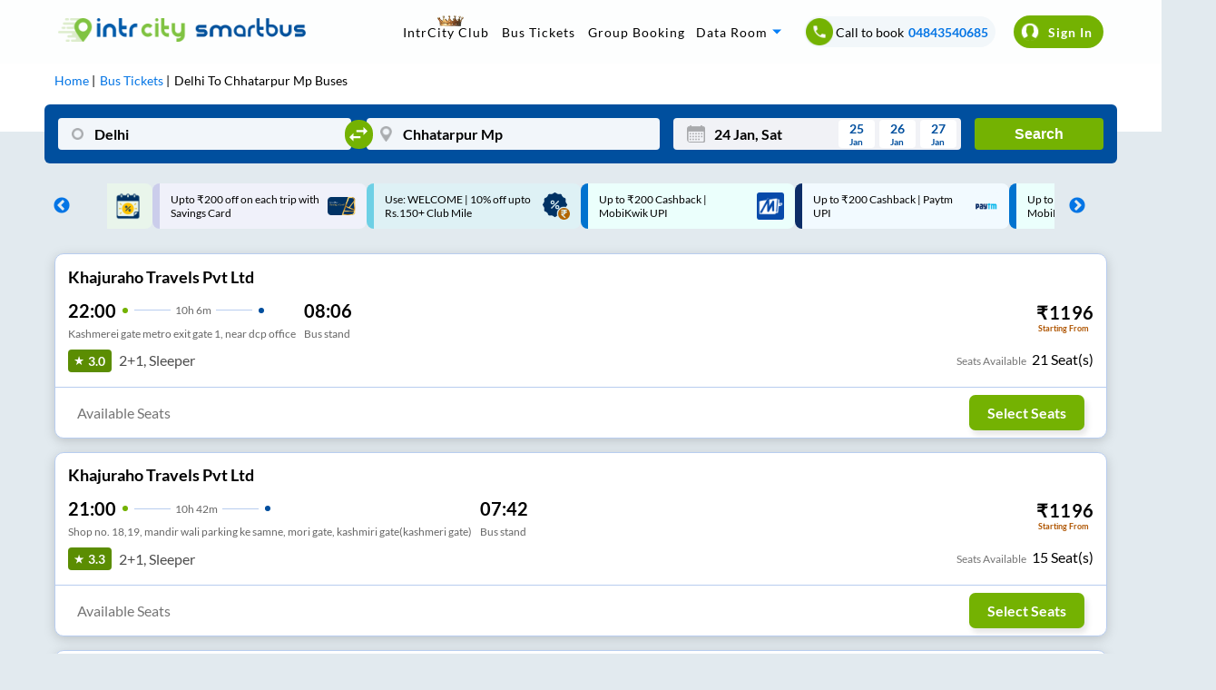

--- FILE ---
content_type: text/html; charset=utf-8
request_url: https://www.intrcity.com/bus-booking/delhi-to-chhatarpur-mp-buses
body_size: 4495
content:
<!DOCTYPE html><html><head><meta charSet="utf-8"/><title>Delhi to Chhatarpur Mp Bus Ticket Booking Online - IntrCity</title><meta name="description" content="Book Delhi to Chhatarpur Mp Volvo AC Sleeper buses online with IntrCity. Check Bus Timings, Prices, and Reserve Your Seat Today!"/><meta name="keywords" content="private bus online ticket booking easy and cheap bus tickets, bus deals, confirmed tickets, reservation, discounts, bus offers, cashback online, "/><meta name="viewport" content="width=device-width, initial-scale=1, maximum-scale=1, user-scalable=0"/><meta name="theme-color" content="#004f9e"/><link rel="canonical" href="https://www.intrcity.com/bus-booking/delhi-to-chhatarpur mp-buses"/><link rel="icon" href="/favicon.ico" type="image/x-icon" sizes="any"/><link rel="alternate" href="android-app://bus.tickets.intrcity/http/i.rytr.in/Bus-Ticket-Booking"/><link rel="alternate" href="ios-app://1493367638/http/i.rytr.in/Bus-Ticket-Booking"/><meta property="og:type" content="website"/><meta property="og:url" content="https://www.intrcity.com/bus-booking/delhi-to-chhatarpur mp-buses"/><meta property="og:title" content="Delhi to Chhatarpur Mp Bus Ticket Booking Online - IntrCity"/><meta property="og:description" content="Book Delhi to Chhatarpur Mp Volvo AC Sleeper buses online with IntrCity. Check Bus Timings, Prices, and Reserve Your Seat Today!"/><meta property="og:image" content="https://images.railyatri.in/ry_images_prod/ogImage-1752553105.jpg"/><meta property="og:image:width" content="1200"/><meta property="og:image:height" content="630"/><meta property="og:site_name" content="IntrCity SmartBus"/><meta name="twitter:card" content="summary_large_image"/><meta name="twitter:url" content="https://www.intrcity.com/bus-booking/delhi-to-chhatarpur mp-buses"/><meta name="twitter:title" content="Delhi to Chhatarpur Mp Bus Ticket Booking Online - IntrCity"/><meta name="twitter:description" content="Book Delhi to Chhatarpur Mp Volvo AC Sleeper buses online with IntrCity. Check Bus Timings, Prices, and Reserve Your Seat Today!"/><meta name="twitter:image" content="https://images.railyatri.in/ry_images_prod/ogImage-1752553105.jpg"/><link rel="preload" as="font" type="font/woff2" href="/Assets/fonts/lato-v17-latin-regular-subset.woff2" crossorigin="anonymous"/><link rel="preload" as="font" type="font/woff2" href="/Assets/fonts/lato-v17-latin-700-subset.woff2" crossorigin="anonymous"/><link rel="manifest" href="/manifest.json"/><link rel="apple-touch-icon" sizes="16x16" href="https://images.railyatri.in/ry_images_prod/favicon-1-1591184566.png"/><meta name="mobile-web-app-capable" content="yes"/><meta name="apple-mobile-web-app-capable" content="yes"/><meta name="apple-mobile-web-app-status-bar-style" content="default"/><meta name="msapplication-starturl" content="/"/><meta name="facebook-domain-verification" content="xqufgq7s197nchpa6zqkzyg1564rbu"/><meta name="google-site-verification" content="bm5rw8Ra3tJBBZGGPhKyiqnZ1BjDKT1rMfdoNEZJFhg"/><link rel="dns-prefetch" href="//d2r1yp2w7bby2u.cloudfront.net"/><link rel="dns-prefetch" href="//www.clarity.ms"/><link rel="preconnect" href="https://fonts.googleapis.com"/><link rel="preconnect" href="https://fonts.gstatic.com" crossorigin="anonymous"/><script type="application/ld+json" class="jsx-95a68c1fcab33c2b">{
        "@context": "https://schema.org/",
        "@type": "Product",
        "name": "Delhi to Chhatarpur Mp Bus Ticket Booking Online - IntrCity",
        "image": "https://images.railyatri.in/ry_images_prod/RailYatri-1719298334.png",
        "description": "Book Delhi to Chhatarpur Mp Volvo AC Sleeper buses online with IntrCity. Check Bus Timings, Prices, and Reserve Your Seat Today!",
        "sku": "1005922_1005322",
        "mpn": "1005922_1005322",
        "brand": {
            "@type": "Service",
            "name": "IntrCity"
        },
        "aggregateRating": {
            "@type": "AggregateRating",
            "ratingValue": 4.5,
            "reviewCount": 58700
        },
        "offers": {
            "@type": "Offer",
            "url": "https://www.intrcity.com/bus-booking/delhi-to-chhatarpur mp-buses",
            "priceCurrency": "INR",
            "price": 899,
            "priceValidUntil": "2026-01-24",
            "itemCondition": "https://schema.org/UsedCondition",
            "availability": "https://schema.org/InStock"
        }
    }</script><script type="application/ld+json" class="jsx-95a68c1fcab33c2b">[{"@context":"https://schema.org/","@type":"MobileApplication","name":"IntrCity","aggregateRating":{"@type":"AggregateRating","ratingValue":"4.5","reviewCount":"58700"},"applicationCategory":"Travel","operatingSystem":"Android","url":"https://play.google.com/store/apps/details?id=bus.tickets.intrcity"}]</script><script type="application/ld+json" class="jsx-95a68c1fcab33c2b">{"@context":"https://schema.org","@type":"BusTrip","departureBusStop":{"@type":"BusStop","name":"Delhi","address":{"@type":"PostalAddress","addressLocality":"Delhi","addressCountry":"IN"}},"arrivalBusStop":{"@type":"BusStop","name":"Chhatarpur Mp","address":{"@type":"PostalAddress","addressLocality":"Chhatarpur Mp","addressCountry":"IN"}},"offers":{"@type":"AggregateOffer","lowPrice":649,"priceCurrency":"INR"}}</script><link rel="alternate" href="https://www.intrcity.com/m/bus-booking/Delhi-to-Chhatarpur Mp-buses" class="jsx-95a68c1fcab33c2b"/><script type="application/ld+json">{"@context":"https://schema.org","@type":"WebApplication","name":"IntrCity SmartBus","description":"Book Delhi to Chhatarpur Mp Volvo AC Sleeper buses online with IntrCity. Check Bus Timings, Prices, and Reserve Your Seat Today!","url":"https://www.intrcity.com/bus-booking/delhi-to-chhatarpur mp-buses","applicationCategory":"Travel","operatingSystem":"Web Browser","offers":{"@type":"Offer","category":"Travel"}}</script><meta name="next-head-count" content="42"/><link rel="preload" href="https://images.intrcity.com/_next/static/css/3b6e58794b38711b.css" as="style"/><link rel="stylesheet" href="https://images.intrcity.com/_next/static/css/3b6e58794b38711b.css" data-n-g=""/><link rel="preload" href="https://images.intrcity.com/_next/static/css/c3c3fab3c36d003a.css" as="style"/><link rel="stylesheet" href="https://images.intrcity.com/_next/static/css/c3c3fab3c36d003a.css" data-n-p=""/><link rel="preload" href="https://images.intrcity.com/_next/static/css/43faf45f2f6fce03.css" as="style"/><link rel="stylesheet" href="https://images.intrcity.com/_next/static/css/43faf45f2f6fce03.css" data-n-p=""/><link rel="preload" href="https://images.intrcity.com/_next/static/css/23f8d1e6b7ea42b5.css" as="style"/><link rel="stylesheet" href="https://images.intrcity.com/_next/static/css/23f8d1e6b7ea42b5.css" data-n-p=""/><link rel="preload" href="https://images.intrcity.com/_next/static/css/5be982edfbe2bba8.css" as="style"/><link rel="stylesheet" href="https://images.intrcity.com/_next/static/css/5be982edfbe2bba8.css" data-n-p=""/><link rel="preload" href="https://images.intrcity.com/_next/static/css/a08990efe7518a10.css" as="style"/><link rel="stylesheet" href="https://images.intrcity.com/_next/static/css/a08990efe7518a10.css" data-n-p=""/><link rel="preload" href="https://images.intrcity.com/_next/static/css/8afa64e9025510db.css" as="style"/><link rel="stylesheet" href="https://images.intrcity.com/_next/static/css/8afa64e9025510db.css" data-n-p=""/><noscript data-n-css=""></noscript><script defer="" nomodule="" src="https://images.intrcity.com/_next/static/chunks/polyfills-5cd94c89d3acac5f.js"></script><script src="https://images.intrcity.com/_next/static/chunks/webpack-6cc10fb15cce7f46.js" defer=""></script><script src="https://images.intrcity.com/_next/static/chunks/framework-568b840ecff66744.js" defer=""></script><script src="https://images.intrcity.com/_next/static/chunks/main-894bfcc511c96809.js" defer=""></script><script src="https://images.intrcity.com/_next/static/chunks/pages/_app-8fec1deff89be0fe.js" defer=""></script><script src="https://images.intrcity.com/_next/static/chunks/1132-b04c18d476a35b2c.js" defer=""></script><script src="https://images.intrcity.com/_next/static/chunks/4037-e6ad143c8a9dfd1d.js" defer=""></script><script src="https://images.intrcity.com/_next/static/chunks/5835-ae2447a281ff927f.js" defer=""></script><script src="https://images.intrcity.com/_next/static/chunks/2191-860306a5b3712ec5.js" defer=""></script><script src="https://images.intrcity.com/_next/static/chunks/3395-a44b43816d094f84.js" defer=""></script><script src="https://images.intrcity.com/_next/static/chunks/2719-3bd821f83452a425.js" defer=""></script><script src="https://images.intrcity.com/_next/static/chunks/2092-144316253a01d223.js" defer=""></script><script src="https://images.intrcity.com/_next/static/chunks/4853-3e45e5c8f862d7a9.js" defer=""></script><script src="https://images.intrcity.com/_next/static/chunks/1561-9ed5b39e500379ed.js" defer=""></script><script src="https://images.intrcity.com/_next/static/chunks/6834-4ab1f576b3dd48cd.js" defer=""></script><script src="https://images.intrcity.com/_next/static/chunks/5183-9a1bb7303d8eace3.js" defer=""></script><script src="https://images.intrcity.com/_next/static/chunks/3885-849d924f93734075.js" defer=""></script><script src="https://images.intrcity.com/_next/static/chunks/9825-be846fdad4f9ae17.js" defer=""></script><script src="https://images.intrcity.com/_next/static/chunks/1821-46f4d4aad699c307.js" defer=""></script><script src="https://images.intrcity.com/_next/static/chunks/2859-346ab349ec4d9681.js" defer=""></script><script src="https://images.intrcity.com/_next/static/chunks/6918-a436d73a140422c6.js" defer=""></script><script src="https://images.intrcity.com/_next/static/chunks/54-e8d55759db296e2a.js" defer=""></script><script src="https://images.intrcity.com/_next/static/chunks/pages/bus-booking/%5Broute%5D-3d2ca0bc70745156.js" defer=""></script><script src="https://images.intrcity.com/_next/static/MWEBREACT-1768811321803-acvx/_buildManifest.js" defer=""></script><script src="https://images.intrcity.com/_next/static/MWEBREACT-1768811321803-acvx/_ssgManifest.js" defer=""></script><script src="https://images.intrcity.com/_next/static/MWEBREACT-1768811321803-acvx/_middlewareManifest.js" defer=""></script><style id="__jsx-95a68c1fcab33c2b">body, html {background:#E2EAEF}
.slick-slide {max-width:260px!important}
.slick-prev, .slick-next {width:10px!important}
.slick-track {margin-right:auto!important;
display:-webkit-box!important;
display:-webkit-flex!important;
display:-ms-flexbox!important;
display:flex!important;
-webkit-align-items:center!important;
-webkit-box-align:center!important;
-ms-flex-align:center!important;
align-items:center!important;
-webkit-justify-content:center!important;
justify-content:center!important;
gap:12px}</style></head><body><div id="__next" data-reactroot=""><div id="Main" style="margin-bottom:unset" class="Main"><div class="jsx-95a68c1fcab33c2b route_breadCrumbWrapper__1MUuc"><div class="jsx-95a68c1fcab33c2b route_breadCrumbSec__fPa6x"><div class="jsx-95a68c1fcab33c2b route_breadCrumb__AH4hf"><ul vocab="https://schema.org/" typeof="BreadcrumbList" class="jsx-95a68c1fcab33c2b"><li property="itemListElement" typeof="ListItem" class="jsx-95a68c1fcab33c2b"><a property="item" typeof="WebPage" class="jsx-95a68c1fcab33c2b" href="/"><span property="name" class="jsx-95a68c1fcab33c2b">Home</span></a><meta property="position" content="1" class="jsx-95a68c1fcab33c2b"/></li><li property="itemListElement" typeof="ListItem" class="jsx-95a68c1fcab33c2b"><a href="/bus-tickets" property="item" typeof="WebPage" class="jsx-95a68c1fcab33c2b"><span property="name" class="jsx-95a68c1fcab33c2b">Bus Tickets</span></a><meta property="position" content="2" class="jsx-95a68c1fcab33c2b"/></li><li property="itemListElement" typeof="ListItem" class="jsx-95a68c1fcab33c2b"><span property="name" class="jsx-95a68c1fcab33c2b">Delhi<!-- --> To <!-- -->Chhatarpur Mp<!-- --> Buses</span><meta property="position" content="3" class="jsx-95a68c1fcab33c2b"/></li></ul></div></div></div><div class="jsx-95a68c1fcab33c2b route_busListItemWrapper__faFWY route_qrcode_banner__8ZaUi"><div style="opacity:0;position:absolute" class="jsx-95a68c1fcab33c2b"><h1 class="jsx-95a68c1fcab33c2b route_seoTitle__o9W_z">Delhi<!-- --> To <!-- -->Chhatarpur Mp<!-- --> Bus Ticket<!-- --> Booking</h1><p class="jsx-95a68c1fcab33c2b route_busDataLength__FPQ0M"></p></div></div><div class="jsx-95a68c1fcab33c2b route_selectedBpDiv__KgVMe"><div style="display:none" class="BoardingFilter_bPoint__QynoS"><span></span><span><img class="BoardingFilter_closeImg__KUvQ_" src="https://images.railyatri.in/ry_images_prod/icclose2-1746431321.png" alt="close"/></span></div></div><div class="jsx-95a68c1fcab33c2b route_busBookingMainContainer__w7CqD"><div class="jsx-95a68c1fcab33c2b route_normalBusesList__CVWgC"></div></div><div class="jsx-95a68c1fcab33c2b "></div></div></div><script id="__NEXT_DATA__" type="application/json">{"props":{"pageProps":{"query":{"route":"delhi-to-chhatarpur-mp-buses","from_code":1005922,"to_code":1005322},"utm_source":"","isSeo":false,"from":"Delhi","to":"Chhatarpur Mp","doj":"2026-01-24T09:15:11.987Z","ryDomain":false,"canonical":"https://www.intrcity.com/bus-booking/delhi-to-chhatarpur mp-buses","nextDayServices":true,"seoData":{"fromCity":"Delhi","toCity":"Chhatarpur Mp","fromCityId":1005922,"toCityId":1005322,"distance":"619","smartBusData":{"minDuration":99999,"minFare":899,"maxFare":0,"firstBus":0,"lastBus":0,"firstBusReach":0,"totalBuses":0},"otherBusData":{"minDuration":580,"minFare":649,"maxFare":2500,"firstBus":"20:30","lastBus":"23:00","firstBusReach":"07:43","totalBuses":10},"boardingPoints":["Shop no.10- kashmere gate metro gate no 2 near metro police thana kashmire gate delhi 6","Gautam buddha gate chilla border near dtc stand (noida gate )","Mori gate mandir vali parking ke samne, shop no19","Pandav nagar bus stand, akshardham","Kashmiri Gate","Shop No 19/20 Khoya Mandi","Akshardham Mandir","Kashmiri gate Metro station","Gautam buddha gate Chilla border","Mori Gate"],"droppingPoints":["Others","Chhatarpur Bus Stand","Joginder Petrol Pump Opposite Apollo Chhatarpur","Chhatarpur"],"rtcBuses":{},"privateBuses":[{"operatorName":"Safar Express Pvt Ltd..","firstBus":"20:30","firstBusReach":"07:43","busTypes":["2+1","Sleeper"]},{"operatorName":"Safar Express Pvt Ltd..","firstBus":"23:00","firstBusReach":"10:00","busTypes":["2+1","Seater","Sleeper"]}],"bannerUrls":{"smartbus_url":"https://images.railyatri.in/ry_images_prod/seo_300_delhi_chhatarpur_smartbus_1637633990.jpg","non_smartbus_url":"https://images.railyatri.in/ry_images_prod/seo_300_delhi_chhatarpur_non_smartbus_1637034114.jpg","video_thumb_url":"https://images.railyatri.in/ry_images_prod/seo_300_delhi_chhatarpur_video_thumb_1637034116.jpg","ic_banner_url":"https://images.railyatri.in/ry_images_prod/seo_300_delhi_chhatarpur_ic_banner_1637034118.png","ic_nonsmartbus_banner_url":"https://images.railyatri.in/ry_images_prod/seo_300_delhi_chhatarpur_ic_nonsmartbus_banner_1638240046.png"},"smartCityRoutes":[{"sourceCity":"madurai","destinationCity":"chennai"},{"sourceCity":"chennai","destinationCity":"madurai"},{"sourceCity":"coimbatore","destinationCity":"chennai"},{"sourceCity":"chennai","destinationCity":"bangalore"},{"sourceCity":"chennai","destinationCity":"coimbatore"},{"sourceCity":"bangalore","destinationCity":"chennai"},{"sourceCity":"bangalore","destinationCity":"hyderabad"},{"sourceCity":"hyderabad","destinationCity":"bangalore"},{"sourceCity":"indore","destinationCity":"bhopal"},{"sourceCity":"bhopal","destinationCity":"indore"}],"operatorsData":{"fromCityOperators":["intrcity smartbus railyatri","raj kalpana travels pvt ltd","prtc patiala depot","safar express tour and travels","kalpana travels","shri rishabh travels","shatabditravels","prtc ludhiana depot","r s yadav travels","upsrtc"],"toCityOperators":["raj kalpana travels pvt ltd","rai bus services ashok travels","chartered bus","sutra seva","betwa tourist bus service","ambey travels","bts bundelkhand transport services llp","shikha mangalam travels","khajuraho travels","vijayant travels"]},"popularBusRoutes":{"fromPopularRoutes":[{"fromCity":"Delhi","toCity":"Lucknow"},{"fromCity":"Delhi","toCity":"Kanpur"},{"fromCity":"Delhi","toCity":"Amritsar"},{"fromCity":"Delhi","toCity":"Manali"},{"fromCity":"Delhi","toCity":"Shimla"},{"fromCity":"Delhi","toCity":"Auraiya"},{"fromCity":"Delhi","toCity":"Ludhiana"},{"fromCity":"Delhi","toCity":"Jalandhar"},{"fromCity":"Delhi","toCity":"Beas"},{"fromCity":"Delhi","toCity":"Phagwara"}],"toPopularRoutes":[]},"routeData":[{"sourceCity":"Madurai","destinationCity":"Chennai"},{"sourceCity":"Chennai","destinationCity":"Madurai"},{"sourceCity":"Coimbatore","destinationCity":"Chennai"},{"sourceCity":"Chennai","destinationCity":"Coimbatore"},{"sourceCity":"Indore","destinationCity":"Pune"},{"sourceCity":"Pune","destinationCity":"Indore"},{"sourceCity":"Hyderabad","destinationCity":"Ongole"},{"sourceCity":"Hyderabad","destinationCity":"Nellore"},{"sourceCity":"Hyderabad","destinationCity":"Vijayawada"},{"sourceCity":"Vijayawada","destinationCity":"Hyderabad"}]},"bp_ids":"","title":"Delhi to Chhatarpur Mp Bus Ticket Booking Online - IntrCity","description":"Book Delhi to Chhatarpur Mp Volvo AC Sleeper buses online with IntrCity. Check Bus Timings, Prices, and Reserve Your Seat Today!","aggregatedDisabled":true},"__N_SSP":true},"page":"/bus-booking/[route]","query":{"route":"delhi-to-chhatarpur-mp-buses"},"buildId":"MWEBREACT-1768811321803-acvx","assetPrefix":"https://images.intrcity.com","isFallback":false,"gssp":true,"scriptLoader":[]}</script><script defer src="https://static.cloudflareinsights.com/beacon.min.js/vcd15cbe7772f49c399c6a5babf22c1241717689176015" integrity="sha512-ZpsOmlRQV6y907TI0dKBHq9Md29nnaEIPlkf84rnaERnq6zvWvPUqr2ft8M1aS28oN72PdrCzSjY4U6VaAw1EQ==" data-cf-beacon='{"rayId":"9c2e6cc71926e6b0","version":"2025.9.1","serverTiming":{"name":{"cfExtPri":true,"cfEdge":true,"cfOrigin":true,"cfL4":true,"cfSpeedBrain":true,"cfCacheStatus":true}},"token":"9e02afa827424f1e996a2ca14d6be938","b":1}' crossorigin="anonymous"></script>
</body></html>

--- FILE ---
content_type: text/css
request_url: https://images.intrcity.com/_next/static/css/9a04a3d7322106a7.css
body_size: 8623
content:
@import url("https://fonts.googleapis.com/css2?family=Arvo:wght@400;700&display=swap");.Features_headingTxt__z7H_v,.Features_ReferAndEarnHeading2__aMmZc,.Features_ReferAndEarnHeading__VzZbs{font-size:32px;font-weight:700;line-height:1.1;text-align:center}.Features_loungeSubHeadingTxt__HX5Ht,.Features_subHeadingTxt__goML7{opacity:.7;margin-top:15px}.Features_featuresSec__xZons,.Features_loungeSec__YXBYh,.Features_offersSec__Njtk0{text-align:center;margin-top:60px}.Features_offersSec__Njtk0 a{text-decoration:none}.Features_offersWrapperExtra__xSXVu{display:flex;justify-content:center;grid-gap:1rem;gap:1rem}.Features_offersSec__Njtk0{display:flex;flex-direction:column;padding:0 50px}.Features_RyOffersSecWraper__hDZY7 .Features_offersSec__Njtk0{width:65%;padding:0 50px 0 0;margin-top:20px}.Features_RyOffersSecWraper__hDZY7 .Features_firstOfferblk__ZCMYP{width:30%;padding:10px 0 10px 50px}.Features_RyOffersSecWraper__hDZY7 .Features_firstOfferblk__ZCMYP p{color:#fff;font-size:32px;line-height:40px;font-family:Arvo,serif}.Features_offerSavText__74CWG{margin-top:20px;align-items:center;display:flex}.Features_offerSavText__74CWG span{font-size:14px;color:#fff;width:109px;padding-left:10px}.Features_loungeGalleryWrapperArrows__3xnIp,.Features_offerWrapperArrows__P4Sju,.Features_testimonialsWrapperArrows__7gB2S{position:relative}.Features_offerWrapperArrows__P4Sju{margin-top:25px;width:100%;max-width:1440px;margin-left:auto;margin-right:auto}.Features_clubContainer__yX_3O{display:flex;flex-wrap:nowrap;justify-content:space-between;margin:1rem auto;border-radius:8px;max-width:1400px;width:87%;background-color:#f2f6fa;-webkit-box-shadow:0 3px 6px #00000029;box-shadow:0 3px 6px #00000029;padding:2rem;grid-gap:2rem;gap:2rem;cursor:pointer;align-items:center}.Features_clubContainer__yX_3O>div>h1{color:#b18726;font-size:40px;font-family:Lora;margin-bottom:4px}.Features_clubContainer__yX_3O>div>p{font-weight:700;font-size:24px;font-style:italic}.Features_clubItems__AUHkN{display:flex;grid-gap:3rem;gap:3rem}.Features_clubItems__AUHkN>div{text-align:center}.Features_clubContainer__yX_3O>div>button{background:var(--icGreen);color:#fff;font-size:16px;font-weight:700;border-radius:8px;border:unset;padding:14px;width:226px;margin-top:8px}.Features_clubContainer__yX_3O>img{height:310px}.Features_clubItems__AUHkN>div>p{color:#003264;font-weight:700;font-size:18px}.Features_clubItems__AUHkN>div:not(:last-child){padding-right:3rem;border-right:1px solid #a3bdf5}.Features_clubItems__AUHkN img{height:130px}.Features_savingsCardContainer__YXG2G{margin:0 auto;border-radius:6px;max-width:1440px;width:91.85%;min-height:25rem;background-repeat:no-repeat;background-size:cover;cursor:pointer;background-image:url(https://images.railyatri.in/ry_images_prod/savingsbg-1675248230.png)}.Features_savingsContent__J_sQL{margin:0 auto;padding:5rem 0 0 2rem;width:68%}.Features_savingsCardContainer__YXG2G p{color:#fff;font-size:14px}.Features_savingsCardContainer__YXG2G h3{color:#fff;font-weight:700;font-size:32px}.Features_savingsCardContainer__YXG2G ul{color:#fff;margin-left:1rem;line-height:1.8}.Features_title__J0jrJ{font-size:1.8rem;font-weight:bolder;color:#fff}.Features_bulletPt__y7_7S{top:595px;left:321px;width:10px;height:9px;-webkit-transform:matrix(0,1,-1,0,0,0);transform:matrix(0,1,-1,0,0,0);background:#fff 0 0 no-repeat padding-box;opacity:1}.Features_rateBtn__rBtds{background-color:var(--icGreen);color:#fff;font-size:24px;font-weight:700;border-radius:8px;padding:.4rem 1rem;position:absolute;left:62%}.Features_loungeGalleryWrapperArrows__3xnIp,.Features_testimonialsWrapperArrows__7gB2S{margin-top:50px}.Features_loungeGalleryWrapper__fa32N,.Features_offersWrapper__NS_gE{display:flex;overflow-x:scroll;overflow-y:hidden}.Features_loungeGalleryWrapper_N__hJQyN{justify-content:center;display:flex;scroll-behavior:smooth;scrollbar-width:none}.Features_loungeGalleryWrapper__fa32N:after,.Features_offersWrapper__NS_gE:after{content:"";padding:7.5px}.Features_offersWrapper__NS_gE{margin-top:0;height:17rem}.Features_offersWrapperRY__SZPNQ{height:auto}.Features_RyOffersSecWraper__hDZY7{position:relative;height:100%;background:#004f9e;margin:0;padding-bottom:50px}.Features_RyOffersInner__XD1Xw{width:100%;max-width:1440px;margin-left:auto;margin-right:auto;flex-direction:row;display:flex;align-items:flex-end}.Features_offersContainer__DBoZ0{margin-left:15px;min-width:-webkit-max-content;min-width:max-content;cursor:pointer;height:160px;-webkit-box-shadow:0 4px 8px 0 #0003;box-shadow:0 4px 8px 0 #0003}.Features_offersContainer__DBoZ0 img{border-top-left-radius:6px;border-top-right-radius:6px;cursor:pointer}.Features_offerslider__cBrTs{text-align:left;padding:1rem;font-size:14px}.Features_offerslider__cBrTs h3{font-size:18px;font-weight:700}.Features_offerslider__cBrTs li{display:flex;align-items:flex-start}.Features_offerslider__cBrTs li:before{content:"\2022";font-size:1.2rem;margin-right:12px;position:relative;top:-4px}.Features_knowMoreContainer__DErHV{display:flex;align-items:center;justify-content:center;margin-top:20px}.Features_slider__8Gctn,.Features_sliderClosed__xai8C{height:100%;width:320px;position:fixed;background:#fff;will-change:transform;z-index:25;-webkit-transition:-webkit-transform .2s ease-in-out;transition:-webkit-transform .2s ease-in-out;transition:transform .2s ease-in-out;transition:transform .2s ease-in-out,-webkit-transform .2s ease-in-out;-webkit-transform:translateZ(0);transform:translateZ(0);contain:strict;right:0;-webkit-box-shadow:0 0 16px -10px #000;box-shadow:0 0 16px -10px #000;cursor:auto}.Features_sliderClosed__xai8C{-webkit-transform:translateX(-100%);transform:translateX(-100%)}.Features_overleyCloseHead__tDxeL{display:flex;flex-direction:row;flex-wrap:nowrap;justify-content:space-between;padding:10px 10px 10px 1rem}.Features_couponCode__gEZWm{border:1px dashed #74b202;border-radius:4px;color:#74b202;font-weight:700;font-size:12px;justify-content:center;align-items:center;width:-webkit-max-content;width:max-content;padding:0 15px;min-height:30px;display:flex;background:#ebf5ef;cursor:pointer}.Features_copyBookSection__7WCR_{margin:8px 20px 12px;display:flex;justify-content:space-between}.Features_bookBtn__l7aWU{color:#fff;font-weight:700;font-size:12px;justify-content:center;align-items:center;width:-webkit-max-content;width:max-content;padding:0 15px;min-height:30px;display:flex;background:#0475e5;border-radius:.2rem;cursor:pointer}.Features_hrline__hxIkB{opacity:60%}.Features_slider__8Gctn>span:last-child{min-width:-webkit-fit-content;min-width:fit-content;top:7px;padding:6px 1.2rem;right:10px!important}@media only screen and (min-width:720px){.Features_toast__RvPwE{min-width:25%;line-height:2rem;font-weight:700;font-size:16px;top:90px;bottom:unset;left:unset;right:30px;-webkit-transform:unset;transform:unset;text-align:center}}.Features_close__N2p6F{cursor:pointer;border:none;background:#0000;float:right;z-index:1;width:40px;max-height:auto}.Features_offerlink__u1X6T{float:right;margin-right:10px}.Features_offercoupen___gSQX,.Features_offerlink__u1X6T{font-size:12px;color:#1079d7;cursor:pointer}.Features_offercoupen2__sRs0J{font-size:18px;color:#000;cursor:pointer}.Features_short_description__GY_wZ{font-size:12px;margin-top:5px;padding:0 11px}.Features_coupenContainer__v53F6 img{border-bottom-left-radius:0;border-bottom-right-radius:0}.Features_coupenContainer__v53F6{-webkit-box-shadow:0 4px 8px 0 #0003;box-shadow:0 4px 8px 0 #0003}.Features_copyCoupan_img__yMSvd{margin-right:1px;border-radius:0!important;height:10px;width:auto}.Features_copyCoupan_img2__W2nmE{margin-right:1px;border-radius:0!important;height:16px;width:auto}.Features_offerbottom__AsqqV{-webkit-box-shadow:0 4px 8px 0 #0003;box-shadow:0 4px 8px 0 #0003;background:#eee;width:18.89rem;height:5rem;padding:14px 0;margin-top:-4px;border-top-left-radius:0;border-top-right-radius:0;border-bottom-right-radius:5px;border-bottom-left-radius:5px}.Features_offersOverlay__PNr_1{background:#1919191c;position:fixed;top:0;left:0;right:0;bottom:0;z-index:15;backdrop-filter:saturate(100%) blur(0);display:flex;flex-direction:column;justify-content:center;align-items:center;padding:15px}.Features_minimumheight__eKBzp{min-height:3rem}.Features_couponBottom__azjts{margin-top:12px;display:flex;flex-direction:row;flex-wrap:nowrap;justify-content:space-between}.Features_datevalid__c3Eku{font-size:12px;color:#7e7e7e;margin-left:10px}.Features_knowMore__f4YUR{width:12%;margin:auto}.Features_knowMoreBtn__YOAeU{font-weight:700;color:var(--icBlue)}.Features_knowMoreBtnArrow__heqP0{width:22px;height:22px;border-radius:50%;font-size:16px;background:var(--icBlue);color:#fff;margin-left:5px}.Features_loungeSec__YXBYh{padding:50px 60px;display:flex;flex-direction:column;position:relative;margin-bottom:120px}.Features_newlyLaunchedTxt__XWbzl{color:#000;background:#fff503;border-radius:13px;padding:5px 20px;max-width:-webkit-max-content;max-width:max-content;margin:0 auto;position:relative}.Features_intrcityHeadingTxt__8RSAz,.Features_intrcityRyHeadingTxt__gco8w{font-size:32px;font-weight:700;position:relative}.Features_intrcityHeadingTxt__8RSAz{color:#fff;margin-top:-10px;margin-bottom:1.4rem}.Features_loungeSubHeadingTxt__HX5Ht{color:#fff;font-size:16px;margin:15px 30px 0}.Features_loungeGalleryWrapperArrows__3xnIp,.Features_testimonialsWrapperArrows__7gB2S{margin-top:15px;width:100%;max-width:1440px;margin-left:auto;margin-right:auto}.Features_loungeGallery__3PbrE{margin-left:20px;position:relative;min-width:-webkit-max-content;min-width:max-content}.Features_slideUpTxt__sZ5Zu{position:absolute;bottom:0;left:0;right:0;overflow:hidden;width:100%;height:0;cursor:pointer;-webkit-transition:.3s ease;transition:.3s ease}.Features_loungeGallery__3PbrE:hover .Features_slideUpTxt__sZ5Zu{height:100%}.Features_loungeGallery__3PbrE:hover .Features_loungeGallery_Text__pUp_F{opacity:0}.Features_lounge_viewmore__A_umz{font-size:12px;float:right;position:relative;top:50%}.Features_lounge_viewmore2__7kK2P{position:relative;top:85.2%;font-size:12px;float:right;color:#fff;right:3%;font-weight:bolder}.Features_loungeGallery_Text__pUp_F{background:#0000 -webkit-gradient(linear,left top,left bottom,color-stop(70%,#fff0),color-stop(79%,#0009),color-stop(121%,#000));background:#0000 linear-gradient(180deg,#fff0 70%,#0009 79%,#000 121%);opacity:1;-webkit-transition:.2s ease;transition:.2s ease}.Features_loungeGallery_Text__pUp_F,.Features_loungeGalleryText__iodSx{display:flex;flex-direction:column;position:absolute;text-align:left;color:#fff;padding:0 10px 20px;border-radius:0 0 8px 8px;width:calc(100% - 20px);height:92%;justify-content:flex-end;top:48.2%;left:50%;-webkit-transform:translate(-50%,-50%);transform:translate(-50%,-50%)}.Features_loungeGalleryText__iodSx{background:#000000a1;overflow:hidden}.Features_loungeCityName__j6dfL{font-weight:700;position:absolute;top:16%;left:4%}.Features_loungeCity_Name__yScRB{font-weight:700}.Features_amenities__tzPwG{color:#fff;display:flex;justify-content:space-between;width:80%;max-width:1440px;font-size:16px;margin:2rem auto auto}.Features_loungeCities_explore__nXamU{color:#fff;background:var(--icGreen);border:1px solid var(--icGreen);border-radius:18px;opacity:1;padding:5px 20px;max-width:-webkit-max-content;max-width:max-content;position:relative;margin:0 10px 0 auto;-webkit-transition:.5s ease-out;transition:.5s ease-out}.Features_loungeCities_explore__nXamU:hover{cursor:pointer}.Features_loungeCities_container__wj5NA{padding:10px;margin-bottom:2rem}.Features_exArrow__DIf87{margin-left:5px;margin-right:-10px;font-size:1.4rem;-webkit-transition:.25s ease-in;transition:.25s ease-in;color:var(--icGreen)}.Features_loungeCities_explore__nXamU:hover .Features_exArrow__DIf87{color:#fff}.Features_dNone__aIX1u{display:none}.Features_loungeAdd__4Svoj{font-size:14px;position:absolute;top:44%;left:4%}.Features_leftGraph__tg3r_,.Features_rightGraph__8xtFH{position:absolute}.Features_leftGraph__tg3r_{left:5%;bottom:-27%}.Features_rightGraph__8xtFH{right:5%;bottom:-25%}.Features_bestTrip__DVi7P{display:flex;justify-content:center;margin:60px 0;position:relative}.Features_bestTripArrowIcon__NhZFr{position:absolute;left:30%;bottom:25%}.Features_downloadAppSec__lhFyr,.Features_howItWorksSec__1FaOb,.Features_ReferAndEarnSec__JMZiA{display:flex;padding:50px}.Features_howItWorksSec__1FaOb,.Features_ReferAndEarnSec__JMZiA{max-width:1440px;margin:0 auto}.Features_downloadAppSecWrapper__p71J_{background:var(--icBlue);padding:1rem 0}.Features_downloadAppSec__lhFyr{max-width:1440px;margin:0 auto}.Features_downloadAppSecContent__VVsj0,.Features_ReferAndEarnSecCont__Ewhag{display:flex;flex-direction:column;align-items:flex-start}.Features_downloadAppSecContent__VVsj0{max-width:50%;padding:60px 0 60px 20px}.Features_appFeatures__0aLlB{margin-top:20px}.Features_appFeaturesItems__okSIm{display:inline-block;background:#eff6ff;border:1px solid #d5deea;color:#00366f;font-size:14px;border-radius:16px;padding:5px 25px 5px 15px;margin:0 16px 12px 0;font-weight:700}.Features_appFeaturesItems__okSIm span{margin-left:10px}.Features_storeLink__PuT4J{margin-top:60px;display:flex}.Features_RydownloadAppSec__FUhOA .Features_storeLink__PuT4J{margin-top:40px}.Features_appDownloadImg__7zy4x{border-radius:24px}.Features_appStoreImg__n_w4Y{margin-left:20px}.Features_ReferAndEarnSec__JMZiA{padding-bottom:unset;justify-content:space-between}.Features_ReferAndEarnSecCont__Ewhag{max-width:60%;padding:50px 30px 0 0}.Features_ReferAndEarnHeading__VzZbs{color:var(--icBlue)}.Features_ReferAndEarnHeading2__aMmZc{font-size:43px;margin:20px 0 5px}.Features_howItWorksSec__1FaOb>span:first-child{margin:0 auto}.Features_freeRidesCta__Z0Dfy{color:#fff;background:var(--icGreen);border:none;font-weight:700;font-size:17px;padding:12px 40px;border-radius:4px;margin-top:15px;text-decoration:none}.Features_howItWorksSec__1FaOb{padding-bottom:unset;flex-direction:column;align-items:flex-start;padding-top:30px}.Features_stepsContainer__s1_X4{display:flex;justify-content:space-between;padding:30px 50px;position:relative}.Features_stepsCount__RwTAt{display:flex;flex-direction:column;align-items:center;margin:0 20px;min-width:20%}.Features_stepsCount__RwTAt span{text-align:center;line-height:1.42}.Features_dashedLine__lUVNz{position:absolute;z-index:-1;top:33%;left:17%;width:70%;height:0;border:1px dashed #9fcae7}.Features_TestimonialsSec__EYGNp{padding:90px 50px;text-align:center;color:#fff;position:relative;overflow:hidden;background:#0b2440}.Features_testimonialsWrapper__cg4qE{display:flex;overflow-x:scroll;padding:60px 0;position:relative}.Features_testimonialsCard__WHoq3{display:flex;flex-direction:column;min-width:30%;padding:0 20px}.Features_testimonialsContent__oIDhw{font-size:14px;font-style:italic;line-height:1.5;height:160px}.Features_travellersName__SR4bx{font-size:20px;font-weight:700;margin-bottom:15px}.Features_star__OYJIl,.Features_starHalf__hUQnu,.Features_whiteStar__Dow4J{-webkit-clip-path:polygon(50% 0,61% 35%,98% 35%,68% 57%,79% 91%,50% 70%,21% 91%,32% 57%,2% 35%,39% 35%);clip-path:polygon(50% 0,61% 35%,98% 35%,68% 57%,79% 91%,50% 70%,21% 91%,32% 57%,2% 35%,39% 35%);background:silver;width:25px;height:25px;display:inline-block;margin-right:5px}.Features_starHalf__hUQnu{background:-webkit-gradient(linear,left top,right top,color-stop(50%,#f80),color-stop(50%,silver));background:linear-gradient(90deg,#f80 50%,silver 0)}.Features_star__OYJIl{background:#f80}.Features_loungeGalleryWrapper__fa32N,.Features_offersWrapper__NS_gE,.Features_testimonialsWrapper__cg4qE{scroll-behavior:smooth;scrollbar-width:none}.Features_loungeGalleryWrapper__fa32N::-webkit-scrollbar,.Features_offersWrapper__NS_gE::-webkit-scrollbar,.Features_testimonialsWrapper__cg4qE::-webkit-scrollbar{-webkit-appearance:none;display:none}.Features_nextArrow__HMiFQ,.Features_offersNextArrow__WczXL,.Features_offersPrevArrow__DfwIw,.Features_prevArrow__m2MmG{position:absolute;background:#fff;color:var(--icBlue);width:30px;height:30px;border-radius:50%;font-size:21px;top:50%;-webkit-transform:translateY(-50%);transform:translateY(-50%);font-weight:700;line-height:1.3;cursor:pointer}.Features_offersNextArrow__WczXL,.Features_offersPrevArrow__DfwIw{background:var(--icBlue);color:#fff}.Features_RyOffersInner__XD1Xw .Features_offersNextArrow__WczXL,.Features_RyOffersInner__XD1Xw .Features_offersPrevArrow__DfwIw{color:#000;background:#fff}.Features_offersNextArrow__WczXL:hover,.Features_offersPrevArrow__DfwIw:hover{background:var(--icBlue);color:#fff}.Features_nextArrow__HMiFQ:hover,.Features_prevArrow__m2MmG:hover{background:var(--icBlue)}.Features_offersPrevArrow__DfwIw,.Features_prevArrow__m2MmG{left:0}.Features_nextArrow__HMiFQ,.Features_offersNextArrow__WczXL{right:-10px}.Features_coverImage__Lu14V{position:absolute;top:0;left:0;width:100%;bottom:0;right:0;z-index:0}.Features_coverImage__Lu14V div{width:100%}.Features_ctaColor__1ABTC{color:var(--ctaBlue)!important}.Features_facilitiesSec__u28PD,.Features_faqSec__5UnfG,.Features_gallerySec___RjQ1,.Features_popularCityWraper__ZCeA_,.Features_popularRoutesSec__Xnv0Q{display:flex;flex-direction:column;position:relative;padding:30px 60px;margin:20px 0;text-align:center}.Features_popularCityWraper__ZCeA_{background-color:#f4f2f2;margin:0;padding:50px}.Features_popularCityTitle__YGBq8,.Features_popularOperatorTitle__TsQJj{font-size:40px;line-height:48px;color:#000;margin-bottom:4px;font-family:Arvo,serif}.Features_popularCitySubTitle__GxLK8{font-size:16px;color:#000000b3}.Features_CityColumnWrap__YgfZh{display:flex;flex-wrap:wrap;max-width:1440px;align-items:center;justify-content:space-between;margin-left:auto;margin-right:auto;width:100%;margin-top:30px}.Features_CityColumnCard__O8FGC{flex:1 0 45%;cursor:pointer;margin:10px;border:1px solid #707070;border-radius:10px;padding:9px 13px;-webkit-box-sizing:border-box;box-sizing:border-box;display:flex;justify-content:flex-start;align-items:center;background-color:#fff}.Features_busRouteBlk__QnEDh{width:calc(100% - 242px);text-align:left;-webkit-box-sizing:border-box;box-sizing:border-box;padding-left:20px}.Features_busRouteBlk__QnEDh p{font-size:18px;color:#000;font-weight:700;margin-bottom:10px;line-height:22px}.Features_busRouteBlk__QnEDh span{letter-spacing:.16px;font-size:16px;color:#757575;line-height:19px}.Features_viewAllBuses__6R8CQ{max-width:170px;border:1px solid #707070;border-radius:10px;width:100%;font-size:16px;-webkit-box-sizing:border-box;box-sizing:border-box;padding:16px 0 15px;line-height:19px;text-align:center}.Features_popularOperatorWraper__3ZdiM{display:flex;flex-direction:column;position:relative;padding:50px;text-align:center;background-color:#fff;margin:0}.Features_OperatorDataWrap__iZ6pg{display:flex;flex-wrap:wrap;max-width:1440px;align-items:center;justify-content:center;margin-left:auto;margin-right:auto;width:100%;margin-top:22px}.Features_popularOpNames__aITuf{display:inline-flex;color:#000;border-right:1px solid #757575;padding:0 10px;margin:5px 0;justify-content:center;align-items:center}.Features_popularOpNames__aITuf p{font-size:18px;color:#000;text-transform:capitalize}.Features_popularOpNames__aITuf p:hover{color:#004f9e}.Features_faqSec__5UnfG{text-align:unset;padding:50px;max-width:1440px;margin:0 auto}.Features_popularRoutesSec__Xnv0Q{background:#f4f2f2}.Features_priceColor__9RsPO{color:#db6e00;font-weight:700}.Features_downloadAppSec__lhFyr{display:flex;justify-content:space-between;background:var(--icBlue);line-height:1.42857143;color:#fff;padding:30px 60px}.Features_RydownloadAppWrap__dXbZ0{display:flex;justify-content:space-between;background:#f1f2f6;margin:75px auto}.Features_RyBookingContentWrap__BEuTl{display:flex;justify-content:space-between;flex-direction:column;background:#fff;margin:0 auto;padding:60px 0 30px}.Features_RyFaqHeading__VEWWp{font-size:28px;font-weight:700;position:relative;font-family:Arvo,Helvetica,sans-serif}.Features_RyBookingContent__KeZJr{display:flex;justify-content:space-between;flex-direction:column;line-height:1.42857143;color:#000;padding:0 50px;max-width:1440px;margin:0 auto;flex:1 1}.Features_RyContentCard__J3jEh{padding-bottom:25px}.Features_RyContentCard__J3jEh ul{list-style-type:disc;padding-left:35px;font-size:16px;color:#4c4c4c;line-height:30px}.Features_RyBookingContent__KeZJr .Features_Tittle__V1Kvh{font-size:22px;color:#000;font-family:Arvo,serif;line-height:24px;font-weight:400;margin-bottom:6px}.Features_TittleDecription__Ns7Ch{font-size:16px;color:#4c4c4c;line-height:24px;font-family:Lato,serif}.Features_RydownloadAppSec__FUhOA{display:flex;justify-content:space-between;line-height:1.42857143;color:#000;padding:0 50px;max-width:1440px;margin:0 auto;flex:1 1}.Features_facilitiesSubtitle__AT2Tn,.Features_faqAns__M2yub,.Features_intrcitySubHeadingTxt__UZOKX{font-size:16px;color:#000000b3}.Features_faqAns__M2yub:first-letter{font-weight:700;color:#000}.Features_facilitiesSubtitle__AT2Tn{margin:unset;margin-top:15px}.Features_intrcitySubHeadingTxt__UZOKX{margin:15px 30px 0}.Features_intrcityHeadingTxt__8RSAz{font-size:32px;font-weight:700;position:relative}.Features_cardTextArea__dVEDp{background:#fff;margin-left:20px;min-width:-webkit-max-content;min-width:max-content;padding:20px 0;border-radius:4px}.Features_cardText__hjtls{display:flex;position:absolute;bottom:4px;color:#fff;background:#0000 -webkit-gradient(linear,left top,left bottom,from(#fff0),color-stop(67%,#0009),to(#000)) 0 0 no-repeat padding-box;background:#0000 linear-gradient(180deg,#fff0,#0009 67%,#000) 0 0 no-repeat padding-box;padding:0 10px 10px;border-radius:0 0 8px 8px;width:calc(100% - 20px);justify-content:space-between}.Features_cardLeftSide__v99tb,.Features_cardRightSide__bW0FS,.Features_cardTextArea__dVEDp,.Features_downloadContent__KBn0c,.Features_faqContainer__PKDiz,.Features_popularRoutesCard__9Fhni{display:flex;flex-direction:column}.Features_popularRoutesCard__9Fhni{cursor:pointer;min-width:-webkit-max-content;min-width:max-content}.Features_downloadContent__KBn0c{max-width:60%;margin:auto 0;font-size:16px}.Features_RydownloadAppContent__b3ne6{display:flex;flex-direction:column;align-items:flex-start;width:calc(100% - 50%);padding:60px 0 60px 20px}.Features_AppImgBlk__FH5xN{width:40%;display:inline-flex;align-items:center;position:relative;align-self:center}.Features_downloadContent__KBn0c span{margin-top:15px}.Features_BusFeatureListBlk__mPAeG{display:flex;flex-wrap:wrap;width:63%;justify-content:flex-start}h2.Features_appSectiontitle__V_CBM{font-size:40px;line-height:56px;color:#000;font-weight:400;margin-bottom:0;font-family:Arvo,serif}span.Features_featurText__8GqxD{color:#000000b3;font-size:14px;line-height:19px;margin-bottom:5px}span.Features_BusFeatureList__VKbci{background-color:#eff6ff;border:1px solid #d5deea;padding:7px 12px;color:#00366f;font-size:14px;text-align:center;border-radius:22px;font-weight:700;margin-bottom:12px;margin-right:10px}span.Features_BusFeatureList__VKbci img{margin-right:7px;vertical-align:middle}.Features_faqContainer__PKDiz{line-height:1.42857143;margin-top:10px}.Features_cardHeading__9p4cW{font-size:24px;line-height:28px;font-weight:700}.Features_faqContainer__PKDiz>span:first-child{font-weight:700}.Features_cardTopArea__yL4KK{display:flex;justify-content:space-evenly;margin-bottom:20px}.Features_cta__1jQk8,.Features_downloadCta__1SNlx{background:#86bc24;color:#fff;font-size:14px;font-weight:700;padding:10px 30px;border-radius:8px;-webkit-transition:.3s;transition:.3s;max-width:150px;text-decoration:none;cursor:pointer}.Features_cta__1jQk8{margin:10px auto;text-align:center;border-radius:24px}.Features_downloadCta__1SNlx{text-align:center;padding:10px 24px;font-size:unset}.Features_nextArrow__HMiFQ,.Features_prevArrow__m2MmG{position:absolute;background:#fff;color:#000;width:30px;height:30px;border-radius:50%;font-size:21px;top:50%;-webkit-transform:translateY(-50%);transform:translateY(-50%);font-weight:700;cursor:pointer}.Features_nextArrow__HMiFQ:hover,.Features_prevArrow__m2MmG:hover{background:var(--icGreen);color:#fff}.Features_prevArrow__m2MmG{left:0}.Features_nextArrow__HMiFQ{right:-10px}.Features_gridContainer__C1LeF{display:grid;grid-template-columns:auto auto auto;grid-gap:10px;padding:30px 10px 10px}.Features_gridContainer__C1LeF>div{background-color:#fffc;text-align:center;font-size:30px}.Features_item1__ekxS2{grid-row:1/3}.Features_switchIcon__DRYY9{margin:0 20px;height:32px;width:32px;display:flex;justify-content:center;align-items:center;background:var(--icGreen);border-radius:50%}.Features_smartRoute__UubUw{display:inline-flex;color:#2680eb;font-weight:700;border-right:1px solid #757575;padding:0 20px;margin:10px 0;justify-content:center;align-items:center;cursor:pointer}.Features_smartBusRoutesWrapper__92ohS{list-style-type:none;text-align:center;margin-top:30px}.Features_routeDetailsTable__0HmZD{border-collapse:collapse;width:100%;text-align:left;margin-top:20px}.Features_routeDetailsTable__0HmZD td,.Features_routeDetailsTable__0HmZD th{padding:8px 0;border-bottom:1px solid #ddd}.Features_routeDetailsTable__0HmZD td{color:#333;font-size:14px;cursor:pointer}.Features_facilitiesWrapper__s3lrA{display:flex;justify-content:space-around;align-items:center}.Features_facilitiesContent__OwW4G{display:flex;flex-direction:column;max-width:50%;align-items:flex-start;text-align:left!important;border-left:3px solid #004f9e;padding-left:15px}.Features_facilitiesWrapper__s3lrA:nth-child(2n){flex-direction:row-reverse}.Features_heroImgWrapper__gzK2B{position:relative;height:100%;background:#004f9e;margin:0;display:flex;padding:20px 0 0;-webkit-box-sizing:border-box;box-sizing:border-box}.Features_ImgWrapperInner__mnBen{max-width:1440px;margin-left:auto;margin-right:auto;display:flex;padding:0 50px;-webkit-box-sizing:border-box;box-sizing:border-box}.Features_cityImg__LID1z{position:absolute;bottom:0;width:100%;height:70px;background-image:url(https://images.railyatri.in/ry_images_prod/City-1610713255.png);background-repeat:repeat-x;background-size:80% 70px}.Features_intrcityBusImg__EKqFr{display:flex;justify-content:left;max-width:1440px;margin:0 auto;z-index:1}.Features_intrcityBusImg__EKqFr img{max-width:100%;margin-right:15px}.Features_searchFormContainer__UG_T0{min-width:400px;max-width:400px;margin-left:0;position:relative;height:85%;top:30px;border-radius:6px;background:#fff;-webkit-box-shadow:0 1px 7px -3px #00000029;box-shadow:0 1px 7px -3px #00000029;border:1px solid var(--icBorderBlue);color:#fff;padding-top:15px;-webkit-box-sizing:border-box;box-sizing:border-box}.Features_searchFormContainerHeadingTxt__rc0Xy{font-weight:400;padding:10px 0 0 20px;font-size:24px;color:#000;font-family:Arvo,serif}.Features_breadCrumbs__CZSMa{font-size:12px;margin:-37px 0 15px;line-height:1.42857143;color:#333!important;cursor:pointer}.Features_rightSide__Al5lF{display:flex;flex-direction:row;width:calc(100% - 400px);align-items:center;-webkit-box-sizing:border-box;box-sizing:border-box}.Features_mainFacility__aPb8z,.Features_mainFacilityItem__w_hS0,.Features_mainFacilityItemWrapper___puXB{display:flex}.Features_mainFacility__aPb8z{justify-content:space-evenly}.Features_mainFacilityItem__w_hS0,.Features_mainFacilityItemWrapper___puXB{justify-content:space-between}.Features_mainFacilityItem__w_hS0{flex-direction:column;margin-left:15px;color:#242424;font-size:16px}.Features_subContent__YK4Qt{font-size:12px;color:#757575}.Features_rightSide__Al5lF h3{margin:20px 0 20px 40px;font-size:24px}.Features_exploreRoutesSec___HMOI{border:1px solid var(--icBlue);padding:7px 10px;display:flex;align-items:center;border-radius:4px;color:var(--icBlue);font-weight:700;width:-webkit-max-content;width:max-content;margin:30px auto 0}.Features_exploreRoutesSec___HMOI span{margin-left:15px}.Features_bidirectionArrow__LWKID{margin:0 20px;display:flex}.Features_faqWraperBlk__Z6KtZ{max-width:1440px;margin:50px auto}.Features_faqhead__P3SJu{color:#000;font-size:36px;font-style:normal;font-weight:700;line-height:normal;text-align:center}@media only screen and (max-width:1191px){.Features_clubItems__AUHkN img{height:60px}.Features_clubContainer__yX_3O>img{height:180px}.Features_clubItems__AUHkN>div>p{color:#003264;font-weight:700;font-size:14px}.Features_clubContainer__yX_3O>div>button{background:var(--icGreen);color:#fff;font-size:12px;font-weight:700;border-radius:8px;border:unset;padding:14px;width:226px;margin-top:8px}}@media only screen and (max-width:720px){.Features_offersSec__Njtk0{padding:0}.Features_offersWrapper__NS_gE{display:unset}.Features_offersContainer__DBoZ0{height:auto;width:324px;margin:15px auto}.Features_loungeGalleryWrapper_N__hJQyN{justify-content:start}.Features_loungeSec__YXBYh{padding:50px 12px;margin:40px -15px}.Features_intrcityHeadingTxt__8RSAz{font-size:18px}.Features_loungeGallery_Text__pUp_F{top:46.5%}.Features_loungeGallery__3PbrE>img{width:300px;height:180px}.Features_loungeCities_container__wj5NA{line-height:1.8;font-size:12px}.Features_coverImage__Lu14V{top:auto;bottom:10px}.Features_faqWraperBlk__Z6KtZ{max-width:auto;margin-left:-15px;margin-right:-15px;background:#fff;margin-top:50px;padding-top:25px}.Features_faqhead__P3SJu{font-size:1.294em}}@media only screen and (max-width:1291px){.Features_clubItems__AUHkN img{height:80px}.Features_clubContainer__yX_3O>img{height:240px}.Features_clubItems__AUHkN>div>p{color:#003264;font-weight:700;font-size:16px}.Features_clubContainer__yX_3O>div>button{background:var(--icGreen);color:#fff;font-size:14px;font-weight:700;border-radius:8px;border:unset;padding:14px;width:226px;margin-top:8px}}@media only screen and (max-width:1191px){.Features_clubItems__AUHkN img{height:60px}.Features_clubContainer__yX_3O>img{height:180px}.Features_clubContainer__yX_3O{flex-wrap:nowrap;grid-gap:1rem;gap:1rem}.Features_clubItems__AUHkN{grid-gap:2rem;gap:2rem}.Features_clubItems__AUHkN>div>p{color:#003264;font-weight:700;font-size:14px}.Features_clubContainer__yX_3O>div>button{background:var(--icGreen);color:#fff;font-size:12px;font-weight:700;border-radius:8px;border:unset;padding:14px;width:226px;margin-top:8px}}.Features_featuresBlock__AAOn1{margin-top:30px;display:flex;flex-direction:column;align-items:center;contain:content}.Features_featuresBlockHeading__CjMvA{font-size:1.294em;font-weight:700;margin:10px 0 15px;text-align:center}.Features_Hr__drMPg{margin:0;width:60px;height:4px;background:var(--icGreen);border-radius:5px;opacity:1;color:var(--icGreen);border:0}.Features_UspCard__lu7no{margin-top:-35px;border-radius:4px;padding:70px 10px 10px;background-color:#fff;margin-bottom:30px;text-align:center}.Features_UspCard__lu7no span{color:var(--icBlue);font-weight:700;font-style:italic}.Features_UspCardItems__211Rf{width:40%}.Features_UspCardItems__211Rf img{min-height:55px}.Features_UspCardItemsP1__BdPQb{margin:10px 0 5px;font-weight:700;font-size:.823em;color:#000;white-space:nowrap}.Features_UspCardItemsP2__lsGzx{font-size:.705em;color:#757575;margin:0 0 10px}.Features_uspCardItemWrapper__L2XAc{display:flex;justify-content:space-evenly;margin-top:10px}.Features_fadeInSection__yoAVJ{opacity:0;-webkit-transform:scaleY(.5);transform:scaleY(.5);-webkit-transform-origin:center bottom;transform-origin:center bottom;visibility:hidden;-webkit-transition:opacity .5s ease-out,visibility .5s ease-out,-webkit-transform .5s ease-out;transition:opacity .5s ease-out,visibility .5s ease-out,-webkit-transform .5s ease-out;transition:opacity .5s ease-out,transform .5s ease-out,visibility .5s ease-out;transition:opacity .5s ease-out,transform .5s ease-out,visibility .5s ease-out,-webkit-transform .5s ease-out;will-change:opacity,transform,visibility}.Features_fadeInSection__yoAVJ.Features_isVisible__H_wGe{opacity:1;-webkit-transform:scaleY(1);transform:scaleY(1);visibility:visible}.Features_covidImg__JRYbr{width:175px}@media only screen and (min-width:720px){.Features_uspCardItemWrapper__L2XAc{width:100%}}.RyFeatures_featuresBlock__OUOS6{margin-top:2rem;display:flex;flex-direction:column;align-items:center;contain:content}.RyFeatures_FeaturesBlockHeading__YZ0zH{font-size:1.294em;font-weight:700;margin:10px 0 15px;text-align:center}.RyFeatures_Hr__N__3p{margin:0;width:60px;height:4px;background:var(--icGreen);border-radius:5px;opacity:1;color:var(--icGreen);border:0}.RyFeatures_hr__NmbdK{border:1px dashed var(--icBlue);width:15%;display:inline-flex}.RyFeatures_subHeading__si7Ha{padding:15px;color:var(--icBlue)}.RyFeatures_subHeadingWrapper__H72Qt{margin-top:15px;width:100%;text-align:center}.RyFeatures_UspCard__l_VA5{border-radius:4px;padding:15px 10px 0;background-color:#fff;margin:15px 0 30px;text-align:center}.RyFeatures_UspCard__l_VA5 span{color:var(--icBlue);font-weight:700;font-style:italic}.RyFeatures_UspCardItems__IzTJx{width:40%;padding:10px 0}.RyFeatures_UspCardItemsP1__CGZvb{margin:10px 0 5px;font-weight:700;color:#000}.RyFeatures_UspCardItemsP2__Ji6oO{font-size:12px;color:#757575;margin:0 0 10px}.RyFeatures_RyDealwraper__wQs1N{margin-top:0;display:flex;flex-direction:column;align-items:self-start}h3.RyFeatures_dealTittle__rm6xV{font-size:20px;font-weight:700;color:#000;text-align:left;margin-bottom:10px}.RyFeatures_dealsCard__04j62{width:calc(100% + -30px);border-radius:6px;border:1px solid #e6e6e6;background:#fff;margin-bottom:10px;padding:8px 15px;display:flex;justify-content:space-between;align-items:center}.RyFeatures_cardDesc__3DWjH{width:calc(100% - 50px);font-size:14px;color:#3c3c3c}.RyFeatures_cardDesc__3DWjH p{font-weight:700;line-height:20px;font-size:14px}.RyFeatures_cardDesc__3DWjH span{font-size:10px}.RyFeatures_dealsImgCard__T4zJg{display:flex;justify-content:space-between;align-items:center;max-width:100%;margin-bottom:10px}@media only screen and (min-width:720px){.RyFeatures_featuresBlock__OUOS6{max-width:1440px;margin:30px auto 0}.RyFeatures_UspCard__l_VA5{display:flex;width:100%;margin-top:30px;margin-bottom:unset}.RyFeatures_FeaturesBlockHeading__YZ0zH{font-size:40px}.RyFeatures_UspCardItemsP1__CGZvb{font-size:22px;margin:10px 0}.RyFeatures_UspCardItemsP2__Ji6oO{font-size:14px}.RyFeatures_hr__NmbdK{display:none}.RyFeatures_subHeading__si7Ha{font-size:24px;font-weight:700}.RyFeatures_Hr__N__3p{display:none}.RyFeatures_subHeadingWrapper__H72Qt{position:relative;margin-top:unset}.RyFeatures_bookingGraph1__9NkEg{position:absolute;top:15px;left:37%}.RyFeatures_bookingGraph2__VXeaw{margin:0 auto}}.KnowYourSmartBus_KnowCaptContainer__vZ68R{width:90%;max-width:1440px;margin-left:auto;margin-right:auto;padding:2rem 2rem 0;margin-bottom:0}.KnowYourSmartBus_videoList__SGzr6{text-align:left}.KnowYourSmartBus_iframeGap___eHk7{max-width:100%}.KnowYourSmartBus_videoCaption__iu1_O{font-size:18px;line-height:1.3;text-align:center;font-weight:700;color:#000;margin-top:10px;max-width:90%}.KnowYourSmartBus_CaptBlockHeading__n0T82{font-size:40px;font-weight:700;margin:12px 0 28px;text-align:center;text-transform:capitalize}.KnowYourSmartBus_slick-slide__0SfC7{margin:0 10px}.KnowYourSmartBus_slick-list__gLCq6{margin:0 -10px}.KnowYourSmartBus_videoBlk__QQ5GP{background:#fff;padding:4px 25px 25px;border-radius:10px}.KnowYourSmartBus_videoBlk__QQ5GP>span{display:flex;font-size:35px;opacity:40%;justify-content:flex-end;cursor:pointer}@media only screen and (max-width:720px){.KnowYourSmartBus_KnowCaptContainer__vZ68R{width:92%;max-width:100%;margin-left:auto;margin-right:auto;padding:0 1rem 1rem;margin-bottom:5px}.KnowYourSmartBus_CaptBlockHeading__n0T82{font-size:20px;margin:0 0 14px;text-align:left}.KnowYourSmartBus_videoBlk__QQ5GP{max-width:100%;padding:4px 15px 15px}.KnowYourSmartBus_iframeGap___eHk7{max-width:100%}.KnowYourSmartBus_videoCaption__iu1_O{max-width:98%;font-size:16px;text-align:left}}.faq_headContainer__oS6iN{position:sticky;top:0;background:#fff}.faq_breadCrumbWrapper__2o5Ut{background:#fff;display:flex;justify-content:space-between}.faq_breadCrumbSec__LwKXR{height:25px;position:static;top:-40px;display:flex;justify-content:space-between;max-width:1440px;width:calc(100% - 165px);margin:0 auto;align-items:flex-start;padding:5px 60px 0}.faq_breadCrumb__2N2nG{font-size:14px;text-transform:capitalize}.faq_breadCrumb__2N2nG a{text-decoration:none;color:var(--ctaBlue)}.faq_breadCrumb__2N2nG ul{display:flex;flex-direction:row}.faq_breadCrumb__2N2nG ul li{margin-right:5px;list-style:none}.faq_breadCrumb__2N2nG ul li:after{content:" | "}.faq_breadCrumb__2N2nG ul li:last-child:after{content:""}.faq_mainContainer__ajTPW{max-width:1440px;width:calc(100% - 165px);margin:0 auto;padding-left:40px;padding-right:40px}.faq_headInfo__H0wOZ{font-size:16px;font-family:Helvetica Neue,Helvetica,Arial,sans-serif;line-height:1.42857143;margin:0 auto;max-width:1030px;text-align:center}.faq_faqhead__pNzIT{color:#000;font-size:18px;font-style:normal;font-weight:700;line-height:normal}.faq_faqContainer__lYuna{font-size:16px;margin-bottom:30px;display:flex;justify-content:space-between;grid-gap:20px;gap:20px}.faq_faqQuestionContainer__dzqKB{padding-bottom:14px;border-bottom:1px solid #757575;margin:0 auto;width:100%}.faq_faqQBlock__pJ9bm{display:flex;justify-content:space-between;cursor:pointer}.faq_questions__m9aRL{color:#000;font-family:Lato;font-size:16px;font-style:normal;font-weight:700;line-height:normal}.faq_ansC__o3pYy{margin-top:10px;font-size:14px;text-align:left;line-height:1.5}.faq_ansC__o3pYy ul{margin-left:17px}.faq_benefitsInfo__2KFHT{margin-left:25px;text-align:left;margin-top:15px}.faq_uls__REpCK{display:flex}.faq_uls__REpCK span{margin-right:5px}.faq_tabContainer__32D7l{max-width:1440px;margin:0 auto;width:calc(100% - 330px)}.faq_tabHeader__MzZcX{display:inline-flex;border-bottom:1px solid #ccc;justify-content:space-between;width:100%}.faq_tabButton__s0E6s{padding:10px 16px;text-align:center;border:none;background:#f9f9f9;cursor:pointer;-webkit-transition:background .3s ease;transition:background .3s ease;color:#4c4c4c;font-family:Lato;font-size:16px;font-style:normal;font-weight:400;line-height:normal}.faq_tabButton__s0E6s:hover{background:#eaeaea}.faq_active__1oh6Q{border-bottom:4px solid #74b202;color:#000;font-weight:700}.faq_tabContent__PNmjD{padding:20px 0;display:flex;flex-direction:column;grid-gap:20px;gap:20px;justify-content:flex-start;border-top:none}.faq_accordion__Z_utu{margin-bottom:10px;border-bottom:1px solid #ddd}.faq_accordionHeader__5kDbj{display:flex;justify-content:space-between;align-items:center;font-size:16px;padding:10px 0;cursor:pointer}.faq_plusIcon__rcXjE{color:#007bff;font-size:18px;font-weight:700}.faq_rightAppDwnlodSection__oQnGm{margin:0 auto;cursor:pointer}.faq_rightAppDwnlodSection__oQnGm img{width:280px}@media only screen and (max-width:720px){.faq_main__GvahT{margin:0 -15px}.faq_breadCrumbSec__LwKXR{width:calc(100% - 0px);padding:10px 25px 0;height:30px}.faq_mainContainer__ajTPW{padding-left:0;padding-right:0;width:100%}.faq_rightAppDwnlodSection__oQnGm{margin:0 auto;padding:0 15px}.faq_faqContainer__lYuna{flex-direction:column}.faq_headInfo__H0wOZ{text-align:justify}.faq_answerM__i3trS>ol{margin:0 0 0 15px}.faq_faqhead__pNzIT{text-align:center;font-size:18px;padding:0 15px}.faq_faqQuestionContainer__dzqKB{background-color:#fff;padding:15px;border-radius:0}.faq_faqQuestionContainer__dzqKB:last-child{border-bottom:none}.faq_faqQBlock__pJ9bm{display:flex;cursor:pointer}.faq_questions__m9aRL{font-size:14px;font-weight:700;text-align:left}.faq_ansC__o3pYy{margin-top:10px;font-size:14px;text-align:left;line-height:1.5}.faq_benefitsInfo__2KFHT{margin-left:25px;text-align:left;margin-top:15px}.faq_uls__REpCK{display:flex}.faq_uls__REpCK span{margin-right:5px}.faq_tabContent__PNmjD{padding:14px 15px;grid-gap:2px;gap:2px}.faq_tabHeader__MzZcX{white-space:nowrap;overflow-x:auto;width:100%}.faq_tabHeader__MzZcX::-webkit-scrollbar{height:4px;display:none}.faq_faqQuestionContainer__dzqKB{padding:15px 0}.faq_tabContainer__32D7l{max-width:100%;margin:0;width:100%}.faq_rightAppDwnlodSection__oQnGm img{width:auto;max-width:100%}}